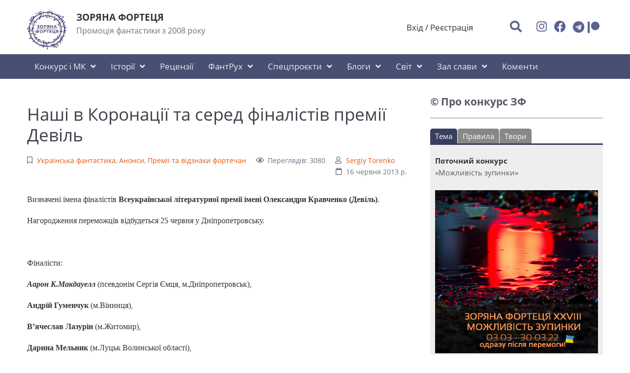

--- FILE ---
content_type: text/html; charset=UTF-8
request_url: https://starfort.in.ua/page/konk-kor-devil
body_size: 15310
content:
<!DOCTYPE html><html lang="ru" prefix="og: http://ogp.me/ns# fb: http://ogp.me/ns/fb#"><head><meta charset="UTF-8"><title>Наші в Коронації та серед фіналістів премії Девіль</title><meta name="viewport" content="width=device-width, initial-scale=1, shrink-to-fit=no"><meta name="generator" content="MaxSite CMS"><meta name="description" content="Визначені імена фіналістів Всеукраїнської літературної премії імені Олександри Кравченко (Девіль). Нагородження переможців відбудеться 25 червня у Дніпропетровську.&amp;nbsp;Фіналісти:Аарон К.Макдауелл (псевдонім Сергія Ємця, м.Дніпропетровськ), Андрій Гуменчук (м.Вінниця), В’ячеслав Лазурін (м.Житомир), Дарина Мельник (м.Луцьк Волинської області), Дмитро Кузьменко (м.Житомир), Ігор Сілівра (м.Чернівці), Катерина Роженко (м.Севастополь, АР Крим), Марта Приріз (м.Дрогобич Львівської області), Олександра"><link rel="shortcut icon" href="https://starfort.in.ua/uploads/favicons/zf.png" type="image/x-icon"><link rel="canonical" href="https://starfort.in.ua/page/konk-kor-devil"><link rel="alternate" type="application/rss+xml" title="Всі нові дописи" href="https://starfort.in.ua/feed"><link rel="alternate" type="application/rss+xml" title="Всі нові коментарі" href="https://starfort.in.ua/comments/feed"><link rel="alternate" type="application/rss+xml" title="Коментарі цього допису" href="https://starfort.in.ua/page/konk-kor-devil/feed"><link rel="stylesheet" href="https://starfort.in.ua/application/maxsite/templates/starfort/components/lightslider/style.css"><script src="https://starfort.in.ua/application/maxsite/templates/starfort/assets/js/jquery.min.js"></script><meta property="og:type" content="article"><meta property="og:title" content="Наші в Коронації та серед фіналістів премії Девіль"><meta property="og:description" content="Визначені імена фіналістів Всеукраїнської літературної премії імені Олександри Кравченко (Девіль). Нагородження переможців відбудеться 25 червня у Дніпропетровську.&amp;nbsp;Фіналісти:Аарон К.Макдауелл (псевдонім Сергія Ємця, м.Дніпропетровськ), Андрій Гуменчук (м.Вінниця), В’ячеслав Лазурін (м.Житомир), Дарина Мельник (м.Луцьк Волинської області), Дмитро Кузьменко (м.Житомир), Ігор Сілівра (м.Чернівці), Катерина Роженко (м.Севастополь, АР Крим), Марта Приріз (м.Дрогобич Львівської області), Олександра"><meta property="og:url" content="https://starfort.in.ua/page/konk-kor-devil"><meta property="og:locale" content="ru_RU"><meta property="og:site_name" content="Зоряна Фортеця"><meta property="twitter:title" content="Наші в Коронації та серед фіналістів премії Девіль"><meta property="twitter:description" content="Визначені імена фіналістів Всеукраїнської літературної премії імені Олександри Кравченко (Девіль). Нагородження переможців відбудеться 25 червня у Дніпропетровську.&amp;nbsp;Фіналісти:Аарон К.Макдауелл (псевдонім Сергія Ємця, м.Дніпропетровськ), Андрій Гуменчук (м.Вінниця), В’ячеслав Лазурін (м.Житомир), Дарина Мельник (м.Луцьк Волинської області), Дмитро Кузьменко (м.Житомир), Ігор Сілівра (м.Чернівці), Катерина Роженко (м.Севастополь, АР Крим), Марта Приріз (м.Дрогобич Львівської області), Олександра"><meta property="twitter:url" content="https://starfort.in.ua/page/konk-kor-devil"><meta property="twitter:domain" content="https://starfort.in.ua/"><meta property="twitter:site" content=""><meta property="twitter:creator" content=""><script src="https://starfort.in.ua/application/maxsite/templates/starfort/components/lightslider/lightslider.js"></script><link rel="stylesheet" href="https://starfort.in.ua/application/maxsite/templates/starfort/assets/css/themes/default/mfont.css"><link rel="stylesheet" href="https://starfort.in.ua/application/maxsite/templates/starfort/assets/css/themes/default/style.css"><link rel="stylesheet" href="https://starfort.in.ua/application/maxsite/templates/starfort/assets/css/themes/default/menu/menu1.css"><link rel="stylesheet" href="https://starfort.in.ua/application/maxsite/templates/starfort/assets/css/fonts/alegreyasans.css"><link rel="stylesheet" href="https://starfort.in.ua/application/maxsite/templates/starfort/assets/css/fonts/opensans.css"></head><body class="mso-body-all mso-body-page"><div class="w100 z-index99 pos0-l" id="myHeader"><div class="layout-center-wrap bg-white pad10-tb"><div class="layout-wrap flex flex-wrap-phone flex-vcenter"><div class="flex-grow2 w100-phone"><div class="b-flex pad10-t"><div class="pad20-r"><a href="https://starfort.in.ua/"><img src="https://starfort.in.ua/uploads/zflogo.png" width="80" alt=""></a></div><div class=""><div class="h5 t-bold t-sansation">ЗОРЯНА ФОРТЕЦЯ</div><div class="mar5-b t-gray600 t100">Промоція фантастики з 2008 року</div></div></div> </div><div class="flex-grow4 hide-phone"></div><div class="flex-grow1 pad20-rl mar5-tb t-right t-center-phone links-no-color"><a class="modal-trigger" data-modal="id1921162200" href="https://starfort.in.ua/login">Вхід</a> / <a class="" href="https://starfort.in.ua/registration">Реєстрація</a><div id="id1921162200" class="modal visibility-hidden"><div class="modal-content pad40-rl t-left pad50-tb bor-solid bor2 bor-primary300 rounded5 t-gray900"><span class="modal-close-icon t-arial" title="Закрити вікно">×</span><form method="post" action="https://starfort.in.ua/login" name="flogin"><input type="hidden" value="https://starfort.in.ua/page/konk-kor-devil" name="flogin_redirect"><input type="hidden" value="9a534b4b12afd5c110c680ffbb4da144" name="flogin_session_id"><div><label><span>Логін (email) </span><input class="w100 form-input" type="text" value="" name="flogin_user" required ></label></div><div class="mar20-t"><label><span>Пароль </span><input class="w100 form-input" type="password" value="" name="flogin_password" required ></label></div><div class="mar30-t"><span></span><button class="button button1 im-sign-in-alt" type="submit" name="flogin_submit">Вхід</button> или <a href="https://starfort.in.ua/registration">зареєструватися</a></div></form> </div></div></div><div class="flex-grow1 w100-phone t-right t-center-phone"><i class="modal-trigger im-search icon0 cursor-pointer mar30-r t150 t-primary600 hover-t-primary500" title="Пошук" data-modal="search-id1921162200"></i><a class="im-instagram t150 t-primary600 hover-t-primary500" rel="nofollow" title="" href="https://www.instagram.com/star_fort_"></a><a class="im-facebook t150 t-primary600 hover-t-primary500" rel="nofollow" title="" href="https://www.facebook.com/groups/starfort"></a><a class="fab fa-telegram t150 t-primary600 hover-t-primary500" rel="nofollow" title="" href="https://t.me/star_fortress"></a><a class="fab fa-patreon t150 t-primary600 hover-t-primary500" rel="nofollow" title="" href="https://www.patreon.com/starfort"></a> </div></div></div><div class="layout-center-wrap bg-primary700 pad5-tb"><div class="layout-wrap flex flex-wrap-phone"><nav class="menu1 menu1-tablet b-clearfix"><input class="menu-control" type="checkbox" id="toggle1312756244"><label class="menu-control t-right" for="toggle1312756244"><span class="button button1 im-bars mar5-tb">Меню</span> </label><ul class="menu menu-no-load menu-hover menu-tablet animation-fade animation-fast"><li class="group first group-num-1 group-default"><a href="#"><span>Конкурс і МК</span></a><ul><li class="group-first"><a href="https://starfort.in.ua/page/pro-konkursi-vid-zorjanoyi-forteci"><span>Про наші конкурси</span></a></li><li><a href="https://starfort.in.ua/category/contest"><span>Читай всі конкурси</span></a></li><li><a href="https://starfort.in.ua/page/rules"><span>Правила конкурсу</span></a></li><li><a href="https://starfort.in.ua/page/mk"><span>Наші майстри</span></a></li><li class="group-last"><a href="https://starfort.in.ua/category/masterclass"><span>Відгуки і матеріали мк</span></a></li></ul></li><li class="group group-num-2"><a href="#"><span>Історії</span></a><ul><li class="group-first"><a href="https://starfort.in.ua/writer"><span>Оповідання з конкурсів/База авторів</span></a></li><li class="group-last"><a href="https://starfort.in.ua/category/uryvok"><span>Фрагменти фантастичних книжок</span></a></li></ul></li><li><a href="https://starfort.in.ua/page/review"><span>Рецензії</span></a></li><li class="group group-num-3"><a href="#"><span>ФантРух</span></a><ul><li class="group-first"><a href="https://starfort.in.ua/category/news"><span>Новини ЗФ</span></a></li><li><a href="https://starfort.in.ua/category/fantproect"><span>Українські фантастичні ініціативи</span></a></li><li><a href="https://starfort.in.ua/category/spilnota"><span>Фортечана спільнота</span></a></li><li class="group-last"><a href="https://starfort.in.ua/category/festivali-ta-konventi"><span>Фестивалі та конвенти</span></a></li></ul></li><li class="group group-num-4"><a href="#"><span>Спецпроєкти</span></a><ul><li class="group-first"><a href="https://starfort.in.ua/category/almanah"><span>Альманахи ЗФ</span></a></li><li><a href="https://starfort.in.ua/category/independence-agency"><span>Агенція «Незалежність»</span></a></li><li><a href="https://starfort.in.ua/category/42-fantasty"><span>42 фантасти</span></a></li><li><a href="https://starfort.in.ua/category/rfv"><span>Читання майбутньої перемоги</span></a></li><li><a href="https://starfort.in.ua/category/copyrights"><span>Авторське право</span></a></li><li><a href="https://starfort.in.ua/category/litprocess"><span>Літпроцес</span></a></li><li class="group-last"><a href="https://starfort.in.ua/page/literaturna-studia"><span>Літстудії</span></a></li></ul></li><li class="group group-num-5"><a href="#"><span>Блоги</span></a><ul><li class="group-first"><a href="https://starfort.in.ua/category/chitackij-flashlight"><span>Читацький Flashlight</span></a></li><li><a href="https://starfort.in.ua/category/jak-pisati-fantastiku"><span>Робота над книжкою</span></a></li><li><a href="https://starfort.in.ua/category/pogljad"><span>Статті, огляди, добірки</span></a></li><li><a href="https://starfort.in.ua/category/nauka"><span>Про науку</span></a></li><li class="group-last"><a href="https://starfort.in.ua/category/pro-kino"><span>Кінофантастика</span></a></li></ul></li><li class="group group-num-6"><a href="#"><span>Світ</span></a><ul><li class="group-first"><a href="https://starfort.in.ua/category/preis"><span>Іноземні премії</span></a></li><li class="group-last"><a href="https://starfort.in.ua/category/world-events"><span>Події</span></a></li></ul></li><li class="group group-num-7"><a href="#"><span>Зал слави</span></a><ul><li class="group-first"><a href="https://starfort.in.ua/page/winners"><span>Переможці конкурсів</span></a></li><li><a href="https://starfort.in.ua/category/fortbooks"><span>Про книжки фортечан</span></a></li><li class="group-last"><a href="https://starfort.in.ua/category/uspich"><span>Відзнаки конкурсантів</span></a></li></ul></li><li class="last"><a href="https://starfort.in.ua/comments"><span>Коменти</span></a></li> </ul></nav></div></div></div><div id="myHeaderOffset"></div><script>$(function(){
	$('#myHeader').pursuingNav();
  
	var h = $('#myHeader').outerHeight();
	$('#myHeaderOffset').css('height', h); 
  
	$(window).resize(function(){
		var h = $('#myHeader').outerHeight();
		$('#myHeaderOffset').css('height', h);
	});
});</script><div id="search-id1921162200" class="modal"><div class="modal-content pad40-rl pad50-b bor-solid bor2 bor-primary300 rounded5"><span class="modal-close-icon t-arial" title="Закрыть окно">×</span><div class="t130 mar30-t mar20-b">Пошук на сайті</div><form id="form664917534" method="get"><div class="flex flex-vcenter"> <input class="w100 t90 form-input" type="search" name="s" id="form664917534text" placeholder="Пошук на сайті..."> <button class="im-search mar10-rl button button1 t90" type="submit"><span class="hide-phone">Пошук</span></button></div></form><script>document.getElementById("form664917534").onsubmit = function(e) {
        e.preventDefault();
        let text = document.getElementById("form664917534text");
        if (text.value > "") {
            window.location.href = "https://starfort.in.ua/search/" + encodeURIComponent(text.value.replace(/%20/g, '+'));
        }
    };</script> </div></div><div class="layout-center-wrap my-main-container"><div class="layout-wrap"><div class="flex flex-wrap-tablet my-container-content-sidebar"><div class="w66 w100-tablet"><div><div class="content"><div class="mso-type-page"><div class="mso-page-only"><article><header class="mar50-t mar30-b"><h1 class="t-gray800 t220 mar20-b">Наші в Коронації та серед фіналістів премії Девіль</h1><div class="t-gray600 t90 b-clearfix"><span class="im-bookmark pad20-r" title="Рубрика допису"><a href="https://starfort.in.ua/category/unews">Українська фантастика</a>, <a href="https://starfort.in.ua/category/events">Анонси</a>, <a href="https://starfort.in.ua/category/uspich">Премії та відзнаки фортечан</a></span><span class="mar20-r im-eye">Переглядів: 3080</span><span class="im-user"><a href="https://starfort.in.ua/author/3">Sergiy Torenko</a></span><time class="mar10-l b-right im-calendar" datetime="2013-06-16T13:58:02+0300">16 червня 2013 р.</time></div><!-- /div--></header><div class="mso-page-content mso-type-page-content lightgallery1"><p><font size="3" face="Times New Roman"><p>Визначені імена фіналістів<strong> Всеукраїнської літературної премії імені Олександри Кравченко (Девіль)</strong>.</p><p>Нагородження переможців відбудеться 25 червня у Дніпропетровську.</p><p>&nbsp;</p><p>Фіналісти:</p><p><strong><em>Аарон К.Макдауелл</em></strong> (псевдонім Сергія Ємця, м.Дніпропетровськ),</p><p><strong>Андрій Гуменчук</strong> (м.Вінниця),</p><p><strong>В’ячеслав Лазурін</strong> (м.Житомир),</p><p><strong>Дарина Мельник</strong> (м.Луцьк Волинської області),</p><p><strong>Дмитро Кузьменко</strong> (м.Житомир),</p><p><strong><em>Ігор Сілівра</em></strong> (м.Чернівці),</p><p><strong>Катерина Роженко</strong> (м.Севастополь, АР Крим),</p><p><strong><em>Марта Приріз</em></strong> (м.Дрогобич Львівської області),</p><p><strong>Олександра Калиновська</strong> (м.Дніпропетровськ),</p><p><strong>Роксолана Сьома</strong> (Києво-Святошинський район, Київська область),</p><p><strong>Юлія Гогчян</strong> (м.Дніпропетровськ),</p><p><strong>Юрій Пусов</strong> (м.Дніпропетровськ).</p><p><em>[За інформацією Наталії Дев'ятко]</em></p><p>Вітаємо фіналістів. Приємно бачити серед фіналістів і учасників нашого літературного об'єднання.</p><p>&nbsp;</p><p>&nbsp;</p></font><p><font size="3" face="Times New Roman"></p><p>Стали відомі переможці конкурсу "Коронація слова - 2013"</font></p><p><font size="3" face="Times New Roman">З переліком переможців та дипломантів конкурсу можна ознайомитися за посиланням: <a href="http://koronatsiya.com/peremozhci-konkursu-koronaciya-slova-2013/">http://koronatsiya.com/peremozhci-konkursu-koronaciya-slova-2013/</a></font></p><p><font size="3" face="Times New Roman"></font>&nbsp;</p><p><font size="3" face="Times New Roman">Серед переможців та дипломантів знову приємно бачити учасників нашого літературного об'єднання. Отже, окремо вітаємо:</font></p><p><font size="3" face="Times New Roman">Павліну Пришлюк (м. Львів) за диплом у номінації "Романи".</font></p><p><font size="3" face="Times New Roman">Олексія Ганзенко (Київська обл.) за першу премію у номінації "Кіносценарії"</font></p><p><font size="3" face="Times New Roman">Наталку Ліщинську (м. Львів) за диплом у номінації "Пісенна лірика"</font></p><p><font size="3" face="Times New Roman">Владислава Івченко (м. Суми) за спеціальну відзнаку за найкращий гостросюжетний твір</font></p><p><font size="3" face="Times New Roman"></font>&nbsp;</p><p><font size="3" face="Times New Roman">Якщо раптом когось пропустив&nbsp;- повідомте.</font></p><p><font size="3" face="Times New Roman"></font>&nbsp;</p><p><font size="3" face="Times New Roman"><em>[За новину дякую Олесі Гулько-Козій]</em></font></p><p><font size="3" face="Times New Roman"></font>&nbsp;</p><div class="mso-clearfix"></div><div class="bor1 bor-solid-tb bor-gray300 t-gray800 mar30-tb pad20 flex flex-wrap-phone"><div class="w100px-min w100px mar20-r flex"><div><img class="w100" src="http://l-userpic.livejournal.com/46846707/3290642" alt=""></div></div><div class="flex-grow1 t100"><h4 class="mar0-t mar10-b"><div class="" title="Автор"><a href="https://starfort.in.ua/author/3">Sergiy Torenko</a></div></h4><div></div></div></div><div class="next-prev-page mso-clearfix t90 mar30-t hover-no-underline"><div class="b-left mar5-b"><a href="https://starfort.in.ua/page/pomer-jurij-jachejkin" title="Следующая запись"><i class="im-long-arrow-alt-left icon0 mar7-r"></i> Помер Юрій Ячейкін</a></div><div class="b-right mar5-b"><a href="https://starfort.in.ua/page/lit-stud-2" title="Предыдущая запись">Друге засідання літературної студії «Зоряна фортеця» <i class="im-long-arrow-alt-right icon0 mar7-l"></i></a></div></div><aside><div class="addzakl"> <a rel="nofollow" href="https://twitter.com/intent/tweet?text=%D0%9D%D0%B0%D1%88%D1%96+%D0%B2+%D0%9A%D0%BE%D1%80%D0%BE%D0%BD%D0%B0%D1%86%D1%96%D1%97+%D1%82%D0%B0+%D1%81%D0%B5%D1%80%D0%B5%D0%B4+%D1%84%D1%96%D0%BD%D0%B0%D0%BB%D1%96%D1%81%D1%82%D1%96%D0%B2+%D0%BF%D1%80%D0%B5%D0%BC%D1%96%D1%97+%D0%94%D0%B5%D0%B2%D1%96%D0%BB%D1%8C+https%3A%2F%2Fstarfort.in.ua%2Fpage%2Fkonk-kor-devil"><img title="Добавить в Twitter" alt="twitter.com" src="//starfort.in.ua/application/maxsite/plugins/addzakl/images24/twitter.png" width="24" height="24"></a> <a rel="nofollow" href="//www.facebook.com/sharer.php?u=https://starfort.in.ua/page/konk-kor-devil"><img title="Поделиться в Facebook" alt="facebook.com" src="//starfort.in.ua/application/maxsite/plugins/addzakl/images24/facebook.png" width="24" height="24"></a></div><div class="mso-clearfix"></div></aside></div><!-- /.mso-page-content mso-type-page-content--></article></div><!-- /.</article> /.mso-page-only--><div class="mso-type-page-comments"><div class="mso-comments"><p class="mso-comments-count"><span class="mso-comments-all-count">Коментарів: 12</span> <a href="https://starfort.in.ua/page/konk-kor-devil/feed" class="mso-comments-rss">RSS</a></p><section><article class="mso-comment-article mso-comment-odd mso-comment-comusers clearfix"><p class="mso-comment-info"><span class="mso-comment-num">1</span><span class="mso-comment-author"><a href="https://starfort.in.ua/users/46">Фантом</a></span><a href="#comment-11390" id="comment-11390" class="mso-comment-date">16-06-2013 14:46</a></p><div class="mso-comment-content"><p>Мої вітання! Не зупиняйтеся на досягнутому! Нових звершень та творчих успіхів! </p></div></article><article class="mso-comment-article mso-comment-even mso-comment-comusers clearfix"><p class="mso-comment-info"><span class="mso-comment-num">2</span><span class="mso-comment-author"><a href="https://starfort.in.ua/users/77">Ловчиня птахів</a></span><a href="#comment-11391" id="comment-11391" class="mso-comment-date">16-06-2013 14:50</a></p><div class="mso-comment-content"><p>Молодці! Щиро радію за вас! Щиро радію за себе - за можливості, що подарував інтернет, в плані знайомства і спілкування!</p><p>Подальшого зростання, друзі! </p></div></article><article class="mso-comment-article mso-comment-odd mso-comment-comusers clearfix"><p class="mso-comment-info"><span class="mso-comment-num">3</span><span class="mso-comment-author"><a href="https://starfort.in.ua/users/127">L.L.</a></span><a href="#comment-11393" id="comment-11393" class="mso-comment-date">16-06-2013 22:21</a></p><div class="mso-comment-content"><p>Я так давно не чула про Коронацію слова, що думала, її вже не існує! <img src="https://starfort.in.ua/uploads/smiles/bigsurprise.gif" width="19" height="19" alt="big surprise" style="border:0;" class="smiley"> Ой, не можна так міцно спати! <img src="https://starfort.in.ua/uploads/smiles/downer.gif" width="19" height="19" alt="downer" style="border:0;" class="smiley"></p></div></article><article class="mso-comment-article mso-comment-even mso-comment-users clearfix"><p class="mso-comment-info"><span class="mso-comment-num">4</span><span class="mso-comment-author">Лариса Іллюк</span><a href="#comment-11396" id="comment-11396" class="mso-comment-date">17-06-2013 08:42</a></p><div class="mso-comment-content"><p>Ні, Людо, вона живе і навіть, я так бачу, розростається <img src="https://starfort.in.ua/uploads/smiles/smile.gif" width="19" height="19" alt="smile" style="border:0;" class="smiley"> Мої вітання усім, хто потрапив у дипломанти, та й тим, хто просто наважився відіслати власний твір до такого поважного суддівства. Наталка, здається, у ліричній поезії бере приз другий рік поспіль, якщо не помиляюся? <img src="https://starfort.in.ua/uploads/smiles/smile.gif" width="19" height="19" alt="smile" style="border:0;" class="smiley"></p><p>Молодці! </p></div></article><article class="mso-comment-article mso-comment-odd mso-comment-anonim clearfix"><p class="mso-comment-info"><span class="mso-comment-num">5</span><span class="mso-comment-author">Наталка Ліщинська</span><a href="#comment-11397" id="comment-11397" class="mso-comment-date">17-06-2013 08:57</a></p><div class="mso-comment-content"><p>Дякую за вітання!</p><p>Перший диплом був за фентезійний підлітковий роман у 2011-му, цьогоріч романів не надсилала, але призбирала кілька віршів. То дали диплома за вірш. <img src="https://starfort.in.ua/uploads/smiles/grin.gif" width="19" height="19" alt="grin" style="border:0;" class="smiley"></p></div></article><article class="mso-comment-article mso-comment-even mso-comment-users clearfix"><p class="mso-comment-info"><span class="mso-comment-num">6</span><span class="mso-comment-author">Лариса Іллюк</span><a href="#comment-11400" id="comment-11400" class="mso-comment-date">17-06-2013 09:24</a></p><div class="mso-comment-content"><p>Невже минулого року за поезію не отримувала? Саме у цій категорії? Може, минулого... Чи то моя свідомість знову вибрикує? <img src="https://starfort.in.ua/uploads/smiles/ohoh.gif" width="19" height="19" alt="oh oh" style="border:0;" class="smiley"> Треба ж... Значить, скоро почну грати в провидицю <img src="https://starfort.in.ua/uploads/smiles/grin.gif" width="19" height="19" alt="grin" style="border:0;" class="smiley"> </p></div></article><article class="mso-comment-article mso-comment-odd mso-comment-comusers clearfix"><p class="mso-comment-info"><span class="mso-comment-num">7</span><span class="mso-comment-author"><a href="https://starfort.in.ua/users/84">Зіркохід</a></span><a href="#comment-11401" id="comment-11401" class="mso-comment-date">17-06-2013 09:29</a></p><div class="mso-comment-content"><p>Друзі, вітаю! Показово, що тепер дипломують уже не лише за фантастику, але й за вірші! Хоч краще б, звісно, друкували. Сподіваюся, одне другому не буде на заваді.</p></div></article><article class="mso-comment-article mso-comment-even mso-comment-anonim clearfix"><p class="mso-comment-info"><span class="mso-comment-num">8</span><span class="mso-comment-author">Наталка Ліщинська</span><a href="#comment-11402" id="comment-11402" class="mso-comment-date">17-06-2013 09:56</a></p><div class="mso-comment-content"><p>Сновидо, може, то справа майбутнього? <img src="https://starfort.in.ua/uploads/smiles/grin.gif" width="19" height="19" alt="grin" style="border:0;" class="smiley"> Твої слова - та й Богу до вух! </p><p>Зіркоходе, фантастика на "КС" зовсім не в фаворі, більше до смаку реалістичні тексти, детективи, історичні романи, а от номінація "Пісенна лірика" існує віддавна.</p></div></article><article class="mso-comment-article mso-comment-odd mso-comment-comusers clearfix"><p class="mso-comment-info"><span class="mso-comment-num">9</span><span class="mso-comment-author"><a href="https://starfort.in.ua/users/127">L.L.</a></span><a href="#comment-11406" id="comment-11406" class="mso-comment-date">17-06-2013 19:39</a></p><div class="mso-comment-content"><p>Зіркоходе, пісенну лірику треба щоб співали, а не друкували! <img src="https://starfort.in.ua/uploads/smiles/smile.gif" width="19" height="19" alt="smile" style="border:0;" class="smiley"> </p></div></article><article class="mso-comment-article mso-comment-even mso-comment-anonim clearfix"><p class="mso-comment-info"><span class="mso-comment-num">10</span><span class="mso-comment-author">Наталія</span><a href="#comment-11425" id="comment-11425" class="mso-comment-date">27-06-2013 19:56</a></p><div class="mso-comment-content"><p>Вітайте переможців!</p><p>25 червня у Дніпропетровській обласній бібліотеці для молоді ім. М.Свєтлова було названо імена переможців Всеукраїнської літературної премії імені Олександри Кравченко (Девіль).</p><p>І місце – пригодницько-фентезійний роман «Окрыленные Сталью» Катерини Роженко (м.Севастополь, АР Крим);</p><p>ІІ місце – науково-фантастичний роман «Цепелін до Києва» Ігоря Сіліври (м.Чернівці);</p><p>ІІІ місце – історико-психологічний роман «Вакації у Танґермюнде» Роксолани Сьомої (Києво-Святошинський район, Київська область).</p><p>І хто сказав, що фантастика не може конкурувати з іншими жанрами? ;)</p><p>Від себе можу сказати, що різниця між місцями становила 2 бали, що дуже-дуже мало, зважаючи на те, що оцінювали кожен твір у фіналі 28 суддів.</p></div></article><article class="mso-comment-article mso-comment-odd mso-comment-users clearfix"><p class="mso-comment-info"><span class="mso-comment-num">11</span><span class="mso-comment-author">Лариса Іллюк</span><a href="#comment-11426" id="comment-11426" class="mso-comment-date">27-06-2013 20:02</a></p><div class="mso-comment-content"><p>Уррра! Звісно, що може! Вітаю переможців! Особливо приємно за Цепелін, що тут скажеш <img src="https://starfort.in.ua/uploads/smiles/wink.gif" width="19" height="19" alt="wink" style="border:0;" class="smiley"></p></div></article><article class="mso-comment-article mso-comment-even mso-comment-comusers clearfix"><p class="mso-comment-info"><span class="mso-comment-num">12</span><span class="mso-comment-author"><a href="https://starfort.in.ua/users/84">Зіркохід</a></span><a href="#comment-11427" id="comment-11427" class="mso-comment-date">27-06-2013 21:08</a></p><div class="mso-comment-content"><blockquote>Вітайте переможців!</blockquote><p>Вітаю переможців <img src="https://starfort.in.ua/uploads/smiles/grin.gif" width="19" height="19" alt="grin" style="border:0;" class="smiley">! Чернідаре, ласкаво просимо до класиків! Тепер бажаю попри все книг, книг і книг! Багато, нормальних і паперових!</p><p>До речі, про переможців можна не лише прочитати, але й подивитися на них на АВ:</p><p>http://argo-unf.at.ua/?lHhOSG</p></div></article></section></div><div class="mso-comment-leave">Прокоментуйте!</div><div class="mso-comment-form"><form class="mso-form" method="post"><input type="hidden" name="comments_page_id" value="978"><input type="hidden" value="9a534b4b12afd5c110c680ffbb4da144" name="comments_session"><div class="mso-comments-textarea"><p class="comment_button"><button type="button" class="comment_button_b" title="Напівжирний" onClick="addText('<b>', '</b>') ">B</button><button type="button" class="comment_button_i" title="Курсив" onClick="addText('<i>', '</i>') ">I</button><button type="button" class="comment_button_u" title="Підкреслений" onClick="addText('<u>', '</u>') ">U</button><button type="button" class="comment_button_s" title="Закреслений" onClick="addText('<s>', '</s>') ">S</button><button type="button" class="comment_button_blockquote" title="Цитата" onClick="addText('<blockquote>', '</blockquote>') ">Цитата</button><button type="button" class="comment_button_pre" title="Код або преформатований текст" onclick="addText('<pre>', '</pre>') ">Код</button></p><div style="width: 19px; height: 19px; float: right; text-align: right; margin-top: -23px; cursor: pointer; background: url('//starfort.in.ua/application/maxsite/plugins/comment_smiles/bg.gif') no-repeat;" title="Показати/сховати смайлики" class="btn-smiles"></div><p style="padding-bottom:5px;" class="comment_smiles"><a href="javascript:void(0);" onclick="addSmile(':-)')"><img src="https://starfort.in.ua/uploads/smiles/grin.gif" width="19" height="19" title="grin" alt="grin" style="border:0;"></a> <a href="javascript:void(0);" onclick="addSmile(':lol:')"><img src="https://starfort.in.ua/uploads/smiles/lol.gif" width="19" height="19" title="LOL" alt="LOL" style="border:0;"></a> <a href="javascript:void(0);" onclick="addSmile(':cheese:')"><img src="https://starfort.in.ua/uploads/smiles/cheese.gif" width="19" height="19" title="cheese" alt="cheese" style="border:0;"></a> <a href="javascript:void(0);" onclick="addSmile(':)')"><img src="https://starfort.in.ua/uploads/smiles/smile.gif" width="19" height="19" title="smile" alt="smile" style="border:0;"></a> <a href="javascript:void(0);" onclick="addSmile(';-)')"><img src="https://starfort.in.ua/uploads/smiles/wink.gif" width="19" height="19" title="wink" alt="wink" style="border:0;"></a> <a href="javascript:void(0);" onclick="addSmile(':smirk:')"><img src="https://starfort.in.ua/uploads/smiles/smirk.gif" width="19" height="19" title="smirk" alt="smirk" style="border:0;"></a> <a href="javascript:void(0);" onclick="addSmile(':roll:')"><img src="https://starfort.in.ua/uploads/smiles/rolleyes.gif" width="19" height="19" title="rolleyes" alt="rolleyes" style="border:0;"></a> <a href="javascript:void(0);" onclick="addSmile(':-S')"><img src="https://starfort.in.ua/uploads/smiles/confused.gif" width="19" height="19" title="confused" alt="confused" style="border:0;"></a> <a href="javascript:void(0);" onclick="addSmile(':wow:')"><img src="https://starfort.in.ua/uploads/smiles/surprise.gif" width="19" height="19" title="surprised" alt="surprised" style="border:0;"></a> <a href="javascript:void(0);" onclick="addSmile(':bug:')"><img src="https://starfort.in.ua/uploads/smiles/bigsurprise.gif" width="19" height="19" title="big surprise" alt="big surprise" style="border:0;"></a> <a href="javascript:void(0);" onclick="addSmile(':-P')"><img src="https://starfort.in.ua/uploads/smiles/tongue_laugh.gif" width="19" height="19" title="tongue laugh" alt="tongue laugh" style="border:0;"></a> <a href="javascript:void(0);" onclick="addSmile('%-P')"><img src="https://starfort.in.ua/uploads/smiles/tongue_rolleye.gif" width="19" height="19" title="tongue rolleye" alt="tongue rolleye" style="border:0;"></a> <a href="javascript:void(0);" onclick="addSmile(';-P')"><img src="https://starfort.in.ua/uploads/smiles/tongue_wink.gif" width="19" height="19" title="tongue wink" alt="tongue wink" style="border:0;"></a> <a href="javascript:void(0);" onclick="addSmile(':P')"><img src="https://starfort.in.ua/uploads/smiles/raspberry.gif" width="19" height="19" title="raspberry" alt="raspberry" style="border:0;"></a> <a href="javascript:void(0);" onclick="addSmile(':blank:')"><img src="https://starfort.in.ua/uploads/smiles/blank.gif" width="19" height="19" title="blank stare" alt="blank stare" style="border:0;"></a> <a href="javascript:void(0);" onclick="addSmile(':long:')"><img src="https://starfort.in.ua/uploads/smiles/longface.gif" width="19" height="19" title="long face" alt="long face" style="border:0;"></a> <a href="javascript:void(0);" onclick="addSmile(':ohh:')"><img src="https://starfort.in.ua/uploads/smiles/ohh.gif" width="19" height="19" title="ohh" alt="ohh" style="border:0;"></a> <a href="javascript:void(0);" onclick="addSmile(':grrr:')"><img src="https://starfort.in.ua/uploads/smiles/grrr.gif" width="19" height="19" title="grrr" alt="grrr" style="border:0;"></a> <a href="javascript:void(0);" onclick="addSmile(':gulp:')"><img src="https://starfort.in.ua/uploads/smiles/gulp.gif" width="19" height="19" title="gulp" alt="gulp" style="border:0;"></a> <a href="javascript:void(0);" onclick="addSmile('8-/')"><img src="https://starfort.in.ua/uploads/smiles/ohoh.gif" width="19" height="19" title="oh oh" alt="oh oh" style="border:0;"></a> <a href="javascript:void(0);" onclick="addSmile(':down:')"><img src="https://starfort.in.ua/uploads/smiles/downer.gif" width="19" height="19" title="downer" alt="downer" style="border:0;"></a> <a href="javascript:void(0);" onclick="addSmile(':red:')"><img src="https://starfort.in.ua/uploads/smiles/embarrassed.gif" width="19" height="19" title="red face" alt="red face" style="border:0;"></a> <a href="javascript:void(0);" onclick="addSmile(':sick:')"><img src="https://starfort.in.ua/uploads/smiles/sick.gif" width="19" height="19" title="sick" alt="sick" style="border:0;"></a> <a href="javascript:void(0);" onclick="addSmile(':shut:')"><img src="https://starfort.in.ua/uploads/smiles/shuteye.gif" width="19" height="19" title="shut eye" alt="shut eye" style="border:0;"></a> <a href="javascript:void(0);" onclick="addSmile(':-/')"><img src="https://starfort.in.ua/uploads/smiles/hmm.gif" width="19" height="19" title="hmmm" alt="hmmm" style="border:0;"></a> <a href="javascript:void(0);" onclick="addSmile('>:(')"><img src="https://starfort.in.ua/uploads/smiles/mad.gif" width="19" height="19" title="mad" alt="mad" style="border:0;"></a> <a href="javascript:void(0);" onclick="addSmile('>:-(')"><img src="https://starfort.in.ua/uploads/smiles/angry.gif" width="19" height="19" title="angry" alt="angry" style="border:0;"></a> <a href="javascript:void(0);" onclick="addSmile(':zip:')"><img src="https://starfort.in.ua/uploads/smiles/zip.gif" width="19" height="19" title="zipper" alt="zipper" style="border:0;"></a> <a href="javascript:void(0);" onclick="addSmile(':kiss:')"><img src="https://starfort.in.ua/uploads/smiles/kiss.gif" width="19" height="19" title="kiss" alt="kiss" style="border:0;"></a> <a href="javascript:void(0);" onclick="addSmile(':ahhh:')"><img src="https://starfort.in.ua/uploads/smiles/shock.gif" width="19" height="19" title="shock" alt="shock" style="border:0;"></a> <a href="javascript:void(0);" onclick="addSmile(':coolsmile:')"><img src="https://starfort.in.ua/uploads/smiles/shade_smile.gif" width="19" height="19" title="cool smile" alt="cool smile" style="border:0;"></a> <a href="javascript:void(0);" onclick="addSmile(':coolsmirk:')"><img src="https://starfort.in.ua/uploads/smiles/shade_smirk.gif" width="19" height="19" title="cool smirk" alt="cool smirk" style="border:0;"></a> <a href="javascript:void(0);" onclick="addSmile(':coolgrin:')"><img src="https://starfort.in.ua/uploads/smiles/shade_grin.gif" width="19" height="19" title="cool grin" alt="cool grin" style="border:0;"></a> <a href="javascript:void(0);" onclick="addSmile(':coolhmm:')"><img src="https://starfort.in.ua/uploads/smiles/shade_hmm.gif" width="19" height="19" title="cool hmm" alt="cool hmm" style="border:0;"></a> <a href="javascript:void(0);" onclick="addSmile(':coolmad:')"><img src="https://starfort.in.ua/uploads/smiles/shade_mad.gif" width="19" height="19" title="cool mad" alt="cool mad" style="border:0;"></a> <a href="javascript:void(0);" onclick="addSmile(':coolcheese:')"><img src="https://starfort.in.ua/uploads/smiles/shade_cheese.gif" width="19" height="19" title="cool cheese" alt="cool cheese" style="border:0;"></a> <a href="javascript:void(0);" onclick="addSmile(':vampire:')"><img src="https://starfort.in.ua/uploads/smiles/vampire.gif" width="19" height="19" title="vampire" alt="vampire" style="border:0;"></a> <a href="javascript:void(0);" onclick="addSmile(':snake:')"><img src="https://starfort.in.ua/uploads/smiles/snake.gif" width="19" height="19" title="snake" alt="snake" style="border:0;"></a> <a href="javascript:void(0);" onclick="addSmile(':exclaim:')"><img src="https://starfort.in.ua/uploads/smiles/exclaim.gif" width="19" height="19" title="excaim" alt="excaim" style="border:0;"></a> <a href="javascript:void(0);" onclick="addSmile(':question:')"><img src="https://starfort.in.ua/uploads/smiles/question.gif" width="19" height="19" title="question" alt="question" style="border:0;"></a> </p><script>$("p.comment_smiles").hide();</script><textarea name="comments_content" id="comments_content" rows="10"></textarea><!-- нет залогирования --><!-- обычная форма --><!-- / обычная форма--><!-- простая форма --><div class="mso-comments-auth"><input type="hidden" name="comments_reg" id="comments_reg_1" value="noreg"><p><input type="text" name="comments_author" placeholder="Ваше ім&#39;я" class="mso-comments-input-author"></p><p><i>Коментарі анонімних користувачів спочатку мають пройти модерацію.</i></p><p>Ви можете <a href="https://starfort.in.ua/login">увійти</a> під своїм логіном або <a href="https://starfort.in.ua/registration"> зареєструватися</a> на сайті.</p></div> <!-- class="mso-comments-auth"--><!-- / простая форма--><!-- / нет залогирования --><div class="captcha"><label for="comments_captha">Уведіть нижні символи</label><input type="text" name="comments_captha" id="comments_captha" value="" maxlength="4" class="comments_captha" autocomplete="off"> <img src="[data-uri]" alt="" title="Захист від спаму: уведіть лише нижні символи"> <span>(обов&#39;язково)</span><br><br></div><div class="mar10-tb"><button name="comments_submit" type="submit">Відправити</button></div></div><!-- div class="mso-comments-textarea" --></form></div><!-- div class=mso-comment-form --></div><!-- /div.mso-type-page-comments --></div><!-- /div.mso-type-page --></div> </div></div><div class="w30 w100-tablet mar20-l mar0-l-tablet"><div class="flex-tablet-phone flex-wrap-tablet-phone flex-jc-around-tablet-phone" id="mso_show_sidebar1"><div class="mso-widget mso-widget_1 mso-widget_1_1 mso-tabs_widget mso-tabs_widget_2"><div class="mso-widget-header"><span> © Про конкурс ЗФ</span></div><div class="mso-tabs-widget-content"><div class="mso-tabs"><ul class="mso-tabs-nav"><li class="mso-tabs-elem mso-tabs-current"><span>Тема</span></li><li class="mso-tabs-elem"><span>Правила</span></li><li class="mso-tabs-elem"><span>Твори</span></li></ul><div class="mso-tabs-box mso-tabs-visible"><b>Поточний конкурс</b><br><a href="https://starfort.in.ua/page/stop">«Можливість зупинки»</a><br><br><a href="https://starfort.in.ua/page/stop"><img src="https://starfort.in.ua/uploads/stop/zf28square.jpg" height="180" alt=""></a><br><br><br><b>Прийом творів:після перемоги!</b><br>старі дати 03.03. - 30.03.22<br><b>Голосування</b><br>І тур: 01.04 - 07.04.22<br>ІІ тур: 08.04 - 14.04.22<br><br></div><div class="mso-tabs-box"><div align="justify"><a href="https://starfort.in.ua/page/rules">ПРАВИЛА</a> конкурсу можна знайти <a href="https://starfort.in.ua/page/rules">тут</a><br><br> Зазвичай ми проводимо три конкурси на рік. Правила кожного нового конкурсу можуть містити певні технічні відмінності. Ми дуже просимо всіх учасників уважно з ними ознайомитися. <br><br>Що робити? Куди бігти? Куди надсилати файл, в якому форматі? Які строки голосування? Що отримує переможець? Чому така тема?<br><br>На всі ці запитання є відповіді у <a href="https://starfort.in.ua/page/rules">ПРАВИЛАХ</a><br></div></div><div class="mso-tabs-box"></div></div><!-- div class="mso-tabs --></div><!-- /div.mso-tabs-widget-content --></div><div class="mso-widget mso-widget_2 mso-widget_1_2 mso-tabs_widget mso-tabs_widget_1"><div class="mso-widget-header"><span>✵ Всі конкурси ЗФ</span></div><div class="mso-tabs-widget-content"><div class="mso-tabs"><ul class="mso-tabs-nav"><li class="mso-tabs-elem mso-tabs-current"><span>Перелік</span></li></ul><div class="mso-tabs-box mso-tabs-visible"><div>• <a href="https://starfort.in.ua/page/stop" title="Можливість зупинки">Можливість зупинки</a></div><div>• <a href="https://starfort.in.ua/page/last-way" title="Останній засіб">Останній засіб</a></div><div>• <a href="https://starfort.in.ua/page/zagibel-bogiv" title="Загибель богів">Загибель богів</a></div><div>• <a href="https://starfort.in.ua/page/otherside" title="Зворотний бік">Зворотний бік</a></div><div>• <a href="https://starfort.in.ua/page/pidkorennia-chasu" title="Підкорення часу">Підкорення часу</a></div><div>• <a href="https://starfort.in.ua/page/sevolution" title="Сексуальна еволюція">Сексуальна еволюція</a></div><div>• <a href="https://starfort.in.ua/page/newerawar" title="Війна нової ери">Війна нової ери</a></div><div>• <a href="https://starfort.in.ua/page/globality" title="Україна у глобальному світі">Україна у глобальному світі</a></div><div>• <a href="https://starfort.in.ua/page/symbiosis" title="Симбіоз">Симбіоз</a></div><div>• <a href="https://starfort.in.ua/page/illusion" title="Ілюзія">Ілюзія</a></div><div>• <a href="https://starfort.in.ua/page/zajvi-ljudi" title="Зайві люди">Зайві люди</a></div><div>• <a href="https://starfort.in.ua/page/bluebird" title="Полювання за синім птахом">Полювання за синім птахом</a></div><div>• <a href="https://starfort.in.ua/page/fint" title="Фінт вухами">Фінт вухами</a></div><div>• <a href="https://starfort.in.ua/page/neznani-beregi" title="Незнані береги">Незнані береги</a></div><div>• <a href="https://starfort.in.ua/page/suputniki" title="Ці таємничі супутники">Ці таємничі супутники</a></div><div>• <a href="https://starfort.in.ua/page/barbarians" title="Варвари!">Варвари!</a></div><div>• <a href="https://starfort.in.ua/page/doroga-do-vid-i-mizh" title="Дорога до, від і між">Дорога до, від і між</a></div><div>• <a href="https://starfort.in.ua/page/home-sweet-home" title="Дім, милий дім">Дім, милий дім</a></div><div>• <a href="https://starfort.in.ua/page/otherlife" title="Інше життя">Інше життя</a></div><div>• <a href="https://starfort.in.ua/page/travel" title="Подорож до себе">Подорож до себе</a></div><div>• <a href="https://starfort.in.ua/page/metal" title="Живий метал">Живий метал</a></div><div>• <a href="https://starfort.in.ua/page/space" title="Космос - далекий та близький">Космос - далекий та близький</a></div><div>• <a href="https://starfort.in.ua/page/ekskursija" title="Екскурсія">Екскурсія</a></div><div>• <a href="https://starfort.in.ua/page/artefakt-z-defektom" title="Товар поверненню не підлягає, або Артефакт з дефектом">Товар поверненню не підлягає, або Артефакт з дефектом</a></div><div>• <a href="https://starfort.in.ua/page/za-tri-dni-do-narozhdennja" title="За три дні до народження">За три дні до народження</a></div><div>• <a href="https://starfort.in.ua/page/vidkriti-dorz" title="Відкриті… дорз">Відкриті… дорз</a></div><div>• <a href="https://starfort.in.ua/page/crisis" title="Шкідлива криза">Шкідлива криза</a></div><div>• <a href="https://starfort.in.ua/page/first-steps" title="Перші кроки">Перші кроки</a></div></div></div><!-- div class="mso-tabs --></div><!-- /div.mso-tabs-widget-content --></div><div class="mso-widget mso-widget_3 mso-widget_1_3 mso-tabs_widget mso-tabs_widget_5"><div class="mso-widget-header"><span>☕ Почитати цікаве</span></div><div class="mso-tabs-widget-content"><div class="mso-tabs"><ul class="mso-tabs-nav"><li class="mso-tabs-elem mso-tabs-current"><span>Нове</span></li><li class="mso-tabs-elem"><span>Особливе</span></li><li class="mso-tabs-elem"><span>Блоги</span></li></ul><div class="mso-tabs-box mso-tabs-visible"><div>• <a href="https://starfort.in.ua/page/korotko-jaskravo-prokliattia-hrihora-netuteshnogo" title="Коротко. Яскраво. «Прокляття Григора Нетутешнього»">Коротко. Яскраво. «Прокляття Григора Нетутешнього»</a></div><div>• <a href="https://starfort.in.ua/page/korotko-jaskravo-semptem" title="Коротко. Яскраво. «Семптем»">Коротко. Яскраво. «Семптем»</a></div><div>• <a href="https://starfort.in.ua/page/korotko-jaskravo-neznajomka-v-ljusterku" title="Коротко. Яскраво. «Незнайомка в люстерку»">Коротко. Яскраво. «Незнайомка в люстерку»</a></div><div>• <a href="https://starfort.in.ua/page/geroj-zamist-mene" title="Уривок з книги «Герой замість мене» Марії Косян">Уривок з книги «Герой замість мене» Марії Косян</a></div><div>• <a href="https://starfort.in.ua/page/urivok-neobrana" title="Уривок з книги Олени Шпигоцької «Необрана. Цикл «Нещастимці»">Уривок з книги Олени Шпигоцької «Необрана. Цикл «Нещастимці»</a></div><div>• <a href="https://starfort.in.ua/page/litarenka" title="Представляємо: «Літаренка: На Сульських берегах». Коли література стає спільнотою">Представляємо: «Літаренка: На Сульських берегах». Коли література стає спільнотою</a></div><div>• <a href="https://starfort.in.ua/page/korotko-jaskravo-udvokh" title="Коротко. Яскраво. «Удвох на два світи»">Коротко. Яскраво. «Удвох на два світи»</a></div><div>• <a href="https://starfort.in.ua/page/korotko-jaskravo-blakit" title="Коротко. Яскраво. «Блакить» Владислава Бондарука">Коротко. Яскраво. «Блакить» Владислава Бондарука</a></div><div>• <a href="https://starfort.in.ua/page/himerarium" title="Представляємо: збірка містичних оповідань «Химераріум»">Представляємо: збірка містичних оповідань «Химераріум»</a></div><div>• <a href="https://starfort.in.ua/page/urivok-kubik" title="Уривок з книжки Саші Козлова «Кубик»">Уривок з книжки Саші Козлова «Кубик»</a></div></div><div class="mso-tabs-box"><div>• <a href="https://starfort.in.ua/page/mum-ff" title="Місяць українського модернізму: фантастичні підказки">Місяць українського модернізму: фантастичні підказки</a></div><div>• <a href="https://starfort.in.ua/page/pank-advent-vid-zorjanoyi-forteci" title="Панк-адвент від Зоряної фортеці! ">Панк-адвент від Зоряної фортеці! </a></div><div>• <a href="https://starfort.in.ua/page/bukonbeta-novij-festival-zhanrovoyi-prozi-u-chernivcjah" title="Букон.Бета. Новий фестиваль жанрової прози у Чернівцях">Букон.Бета. Новий фестиваль жанрової прози у Чернівцях</a></div><div>• <a href="https://starfort.in.ua/page/advent" title="Адвент-календар міського фентезі">Адвент-календар міського фентезі</a></div><div>• <a href="https://starfort.in.ua/page/rfv-dovhopol" title="Читання майбутньої перемоги: Наталія Довгопол">Читання майбутньої перемоги: Наталія Довгопол</a></div></div><div class="mso-tabs-box"><div>• <a href="https://starfort.in.ua/page/chronicles-ai" title="«Хроніки ШІ» Олексія Деканя: «Яблуко спокуси — можливість пізнати все й одразу»">«Хроніки ШІ» Олексія Деканя: «Яблуко спокуси — можливість пізнати все й одразу»</a></div><div>• <a href="https://starfort.in.ua/page/orendari-til" title="«Орендарі тіл»: технології як пастка чи чужий серед своїх">«Орендарі тіл»: технології як пастка чи чужий серед своїх</a></div><div>• <a href="https://starfort.in.ua/page/nostalgic-fi" title="Ностальгія за фантастикою дитинства: книги з якими ми виросли">Ностальгія за фантастикою дитинства: книги з якими ми виросли</a></div><div>• <a href="https://starfort.in.ua/page/eurokon-2025-flash" title="Єврокон-2025 у миттєвостях">Єврокон-2025 у миттєвостях</a></div><div>• <a href="https://starfort.in.ua/page/gotichni-gorori-kingfisher" title="Солдат проти страхів: готичні горори Т. Кінгфішер">Солдат проти страхів: готичні горори Т. Кінгфішер</a></div><div>• <a href="https://starfort.in.ua/page/dobirka-ukrayinskih-antiutopij" title="Чорні сценарії майбутнього: добірка з 10 українських антиутопій">Чорні сценарії майбутнього: добірка з 10 українських антиутопій</a></div><div>• <a href="https://starfort.in.ua/page/roboty" title="Чому велетенські роботи – погана ідея. Але ми все одно їх любимо">Чому велетенські роботи – погана ідея. Але ми все одно їх любимо</a></div></div></div><!-- div class="mso-tabs --></div><!-- /div.mso-tabs-widget-content --></div><div class="mso-widget mso-widget_4 mso-widget_1_4 mso-tabs_widget mso-tabs_widget_3"><div class="mso-widget-header"><span>♫ Не тільки тексти</span></div><div class="mso-tabs-widget-content"><div class="mso-tabs"><ul class="mso-tabs-nav"><li class="mso-tabs-elem mso-tabs-current"><span>Дивись</span></li><li class="mso-tabs-elem"><span>Слухай</span></li></ul><div class="mso-tabs-box mso-tabs-visible"><div>• <a href="https://starfort.in.ua/page/no-title-2" title="Виднокола фантастики. «Мегаструктури»">Виднокола фантастики. «Мегаструктури»</a></div><div>• <a href="https://starfort.in.ua/page/prezentacija-kiberdzhanka" title="Презентація «Кіберджанка»">Презентація «Кіберджанка»</a></div><div>• <a href="https://starfort.in.ua/page/ukrayinski-zahodi-na-nicefiction-24" title="Українські заходи на NiceFiction 24">Українські заходи на NiceFiction 24</a></div><div>• <a href="https://starfort.in.ua/page/embroidered-worlds-dnipro-tv" title="Про «Вишиті світи» на каналі «Відкритий»">Про «Вишиті світи» на каналі «Відкритий»</a></div><div>• <a href="https://starfort.in.ua/page/ukrayinsko-anglijski-chitannja-z-vishitih-svitiv" title="Українсько-англійські читання з «Вишитих світів»">Українсько-англійські читання з «Вишитих світів»</a></div><div>• <a href="https://starfort.in.ua/page/legendarij-divnih-mist-u-lvovi" title="«Легендарій дивних міст» у Львові">«Легендарій дивних міст» у Львові</a></div><div>• <a href="https://starfort.in.ua/page/irina-pasko-v-gostjah-kanalu-vidkritij" title="Ірина Пасько в гостях каналу «Відкритий»">Ірина Пасько в гостях каналу «Відкритий»</a></div></div><div class="mso-tabs-box"><div>• <a href="https://starfort.in.ua/page/davaj-pisati" title="Новий подкаст про письменництво">Новий подкаст про письменництво</a></div><div>• <a href="https://starfort.in.ua/page/agencija-nezalezhnist-v-gostjah-na-radio-golos-donbasu" title="«Агенція &quot;Незалежність&quot;» в гостях на радіо «Голос Донбасу»">«Агенція &quot;Незалежність&quot;» в гостях на радіо «Голос Донбасу»</a></div><div>• <a href="https://starfort.in.ua/page/hannu-rajaniemi" title="Світ короткої прози: Ханну Раяніємі, його боротьба з хворобами і нове оповідання">Світ короткої прози: Ханну Раяніємі, його боротьба з хворобами і нове оповідання</a></div><div>• <a href="https://starfort.in.ua/page/audioversija-opovidannja-pjat-prozrin-goblina-gruma-vid-jurija-savki" title="Аудіоверсія оповідання «П'ять прозрінь гобліна Грума» від Юрія Савки">Аудіоверсія оповідання «П'ять прозрінь гобліна Грума» від Юрія Савки</a></div><div>• <a href="https://starfort.in.ua/page/audioversija-darja-grebelnik-dotik" title="Аудіоверсія: Дар'я Гребельник «Дотик»">Аудіоверсія: Дар'я Гребельник «Дотик»</a></div><div>• <a href="https://starfort.in.ua/page/htos-govorit-poki-ljudi-spljat" title="Хтось говорить, поки люди сплять">Хтось говорить, поки люди сплять</a></div></div></div><!-- div class="mso-tabs --></div><!-- /div.mso-tabs-widget-content --></div><div class="mso-widget mso-widget_5 mso-widget_1_5 mso-tabs_widget mso-tabs_widget_4"><div class="mso-widget-header"><span>√ Усі новини</span></div><div class="mso-tabs-widget-content"><div class="mso-tabs"><ul class="mso-tabs-nav"><li class="mso-tabs-elem mso-tabs-current"><span>Не пропусти нічого</span></li></ul><div class="mso-tabs-box mso-tabs-visible"><ul class="is_link"><li><a href="https://starfort.in.ua/category/events">Анонси подій</a></li><li><a href="https://starfort.in.ua/category/news">Новини проекту</a></li><li><a href="https://starfort.in.ua/category/worldnews">Новини світової фантастики</a></li><li><a href="https://starfort.in.ua/category/unews">Новини української фантастики</a></li></ul></div></div><!-- div class="mso-tabs --></div><!-- /div.mso-tabs-widget-content --></div></div></div></div></div></div><div class="layout-center-wrap bg-primary100 mar20-b"><div class="flex-grow5 w50px-min t-nowrap t-center"><a href="https://www.patreon.com/starfort" target="_blank"><img src="https://starfort.in.ua/uploads/patreon.png"></a></div><div class="t-nowrap t-center">Наші патрони: </br>Carsten&nbsp;Schmitt</br> Щиро дякуємо всім за підтримку!</div></div></div></div></div><div class="layout-center-wrap bg-gray800 t-gray400 hide-print t90 pad30-t links-no-color hover-no-color"><div class="layout-wrap flex flex-wrap"> <div class="w40 w100-tablet pad20-b"> <h4 class="t-white">Про нас</h4> <p class="w600px-max">Проєкт «Зоряна Фортеця» існує з 2008 року. Ми прагнемо формувати творчу спільноту авторів, читачів та експертів в українській фантастиці. Більше про нас: <a href="https://starfort.in.ua/page/project">ТИЦЬ</a></p> </div> <div class="w15 w30-tablet w50-phone pad20-b"> <h5 class="t-white">Інфо</h5> <ul class="list-unstyled"> <li><a href="https://starfort.in.ua/page/project">Напрямки діяльності</a></li> <li><a href="https://starfort.in.ua/page/mini-fortecja-konkursi-miniatjur">Щорічна «Міні-фортеця»</a></li> <li><a href="https://starfort.in.ua/sitemap">Архів сайту</a></li> <li><a href="https://starfort.in.ua/page/help">Довiдка</a></li> </ul> </div> <div class="w15 w30-tablet w50-phone pad20-b"> <h5 class="t-white">Великі проєкти</h5> <ul class="list-unstyled"> <li><a href="https://con.starfort.in.ua">Фестиваль БУКОН</a></li> <li><a href="https://short.starfort.in.ua/">Міні-Фортеця</a></li> <li><a href="https://starfort.in.ua/category/contest">Великі конкурси</a></li> </ul> </div> <div class="w15 w30-tablet w50-phone pad20-b"> <h5 class="t-white">Контакти</h5> <ul class="list-unstyled"> <li><a href="https://starfort.in.ua/contact">Форма зворотнього зв'язку</a></li></br> Основний е-маіl: <a href="/cdn-cgi/l/email-protection" class="__cf_email__" data-cfemail="3e575058517e4d4a5f4c58514c4a105750104b5f">[email&#160;protected]</a> </ul> </div> <div class="w100 flex mar20-b flex-wrap-phone"> <div><a class="t-gray600 mar10-r" href="https://starfort.in.ua/">Угода користувача</a><a class="t-gray600" href="https://starfort.in.ua/page/polityka-konfidentsijnosti">Політика конфіденційності</a> </div> <div class="t-right t-left-phone"><a class="im-instagram mar10-r" href="https://www.instagram.com/star_fort_" target="_blank" rel="nofollow">Instagram</a><a class="im-telegram mar10-r" href="https://t.me/star_fortress" target="_blank" rel="nofollow">Telegram</a><a class="im-facebook mar10-r" href="https://www.facebook.com/groups/starfort" target="_blank" rel="nofollow">Facebook</a><a class="im-youtube mar10-r" href="https://www.youtube.com/channel/UCiwyTO9HDn8XRJsew9XoyfA" target="_blank" rel="nofollow">Youtube</a><a class="fab fa-soundcloud mar10-r" href="https://soundcloud.com/starfort_ua" target="_blank" rel="nofollow">Soundcloud</a><a class="fab fa-linkedin mar10-r" href="" target="_blank" rel="nofollow">LinkedIn</a> </div> </div></div></div><div class="layout-center-wrap bg-gray850 t-white t90 pad20-tb links-no-color hide-print"><div class="layout-wrap">&copy; Зоряна Фортеця, 2008-2026. Працює на <a href="https://max-3000.com/">MaxSite CMS</a><div>&copy; Усі права на тексти належать їхнім авторам. У разі використання матеріалів посилання на сайт обов'язкове.</div></div></div><script data-cfasync="false" src="/cdn-cgi/scripts/5c5dd728/cloudflare-static/email-decode.min.js"></script><script type="application/ld+json">{"@context":"http://www.schema.org","@type":"BreadcrumbList","itemListElement":[[{"@type":"ListItem","position":1,"item":{"@type":"WebPage","@id":"https://starfort.in.ua/category/unews","name":"Українська фантастика"}},{"@type":"ListItem","position":2,"item":{"@type":"WebPage","@id":"https://starfort.in.ua/category/events","name":"Анонси"}},{"@type":"ListItem","position":3,"item":{"@type":"WebPage","@id":"https://starfort.in.ua/category/uspich","name":"Премії та відзнаки фортечан"}}]]}</script><script type="application/ld+json">{"@context":"http://schema.org","@type":"Article","headline":"Наші в Коронації та серед фіналістів премії Девіль","author":"Sergiy Torenko","datePublished":"2013-06-16 13:58:02","dateModified":"2020-04-12 17:11:05","url":"https://starfort.in.ua/page/konk-kor-devil","mainEntityOfPage":"https://starfort.in.ua/page/konk-kor-devil","publisher":{"@type":"Organization","name":"Зоряна Фортеця","logo":{"@type":"ImageObject","url":"https://starfort.in.ua/application/maxsite/templates/starfort/assets/images/logos/Organization_logo.png"}},"articleSection":"Українська фантастика, Анонси, Премії та відзнаки фортечан","image":"https://starfort.in.ua/"}</script><script src="//starfort.in.ua/application/maxsite/plugins/comment_button/comment_button.js"></script><script src="//starfort.in.ua/application/maxsite/plugins/comment_smiles/comment_smiles.js"></script><script src="//starfort.in.ua/application/maxsite/plugins/lightbox/js/jquery.lightbox.js"></script><script>$(function(){lburl = '//starfort.in.ua/application/maxsite/plugins/lightbox/images/';$('div.gallery a').lightBox({imageLoading: lburl+'lightbox-ico-loading.gif',imageBtnClose: lburl+'lightbox-btn-close.gif',imageBtnPrev: lburl+'lightbox-btn-prev.gif',imageBtnNext: lburl+'lightbox-btn-next.gif',imageBlank: lburl+'lightbox-blank.gif',txtImage: 'Зображення',txtOf: 'з',});
$('a.lightbox').lightBox({imageLoading: lburl+'lightbox-ico-loading.gif',imageBtnClose: lburl+'lightbox-btn-close.gif',imageBtnPrev: lburl+'lightbox-btn-prev.gif',imageBtnNext: lburl+'lightbox-btn-next.gif',imageBlank: lburl+'lightbox-blank.gif',txtImage: 'Зображення',txtOf: 'з',});
});</script><link rel="stylesheet" href="//starfort.in.ua/application/maxsite/plugins/lightbox/css/jquery.lightbox-0.5.css"><script src="https://starfort.in.ua/application/maxsite/templates/starfort/distr/lightgallery/js/lightgallery-all.min.js"></script><script>$(function(){	
$(".lightgallery").lightGallery({pause: 3000});
$(".lightgallery-thumb").lightGallery({thumbnail:true, selector:".gl", pause: 3000});
$(".lightgallery1").lightGallery({thumbnail:false, selector:".gl", pause: 3000});
});</script><script>function SpoilerToggle(id,link,showtext,hidetext){var spoiler=document.getElementById(id);if(spoiler.style.display!="none"){spoiler.style.display="none";link.innerHTML=showtext;link.className="spoiler_link_show";}else{spoiler.style.display="block";link.innerHTML=hidetext;link.className="spoiler_link_hide";}}</script><script src="https://starfort.in.ua/application/maxsite/common/jquery/jquery.cookie.js"></script><script src="//starfort.in.ua/application/maxsite/plugins/tabs/tabs.js"></script><link rel="stylesheet" href="https://starfort.in.ua/application/maxsite/templates/starfort/assets/css/profiles/animate-lazy.css"><link rel="stylesheet" href="https://starfort.in.ua/application/maxsite/templates/starfort/assets/css/profiles/fontawesome5-lazy.css"><script src="https://starfort.in.ua/application/maxsite/templates/starfort/assets/js/jquery.pursuingnav.js"></script><script src="https://starfort.in.ua/application/maxsite/templates/starfort/assets/vendor/berry/components/modal1/modal1.js"></script><link rel="stylesheet" href="https://starfort.in.ua/application/maxsite/templates/starfort/distr/lightgallery/css/lightgallery.css"><script src="https://starfort.in.ua/application/maxsite/templates/starfort/assets/js/lazy/build.js"></script><script src="https://starfort.in.ua/application/maxsite/templates/starfort/assets/js/lazy/my.js"></script><script defer src="https://static.cloudflareinsights.com/beacon.min.js/vcd15cbe7772f49c399c6a5babf22c1241717689176015" integrity="sha512-ZpsOmlRQV6y907TI0dKBHq9Md29nnaEIPlkf84rnaERnq6zvWvPUqr2ft8M1aS28oN72PdrCzSjY4U6VaAw1EQ==" data-cf-beacon='{"version":"2024.11.0","token":"fcf8a37faa7a4effa3f2e889cccf8a65","r":1,"server_timing":{"name":{"cfCacheStatus":true,"cfEdge":true,"cfExtPri":true,"cfL4":true,"cfOrigin":true,"cfSpeedBrain":true},"location_startswith":null}}' crossorigin="anonymous"></script>
</body></html>

--- FILE ---
content_type: application/javascript; charset=UTF-8
request_url: https://starfort.in.ua/application/maxsite/templates/starfort/assets/vendor/berry/components/modal1/modal1.js
body_size: -263
content:
"use strict";

function modal1Init() {
    let modals = document.getElementsByClassName("modal-trigger");

    for (let i = 0; i < modals.length; i++) {
        modals[i].addEventListener("click", function (e) {

            let id = this.getAttribute("data-modal");
            let modal = document.getElementById(id);
            let closeIcon = modal.querySelector(".modal-close-icon");
            let closeOther = modal.querySelector(".modal-close");
            let modalclose = modal.getAttribute("data-modalclose");

            if (closeIcon) {
                closeIcon.addEventListener("click", function () {
                    modal.classList.remove("modal-show");
                });
            }

            if (closeOther) {
                closeOther.addEventListener("click", function () {
                    modal.classList.remove("modal-show");
                });
            }

            if (!modalclose) {
                window.addEventListener("click", function (e) {
                    if (e.target === modal)
                        modal.classList.remove("modal-show");
                });
            }

            modal.classList.toggle("modal-show");
            e.preventDefault();
        });
    }
}

document.addEventListener('DOMContentLoaded', function () {
	modal1Init();
});
